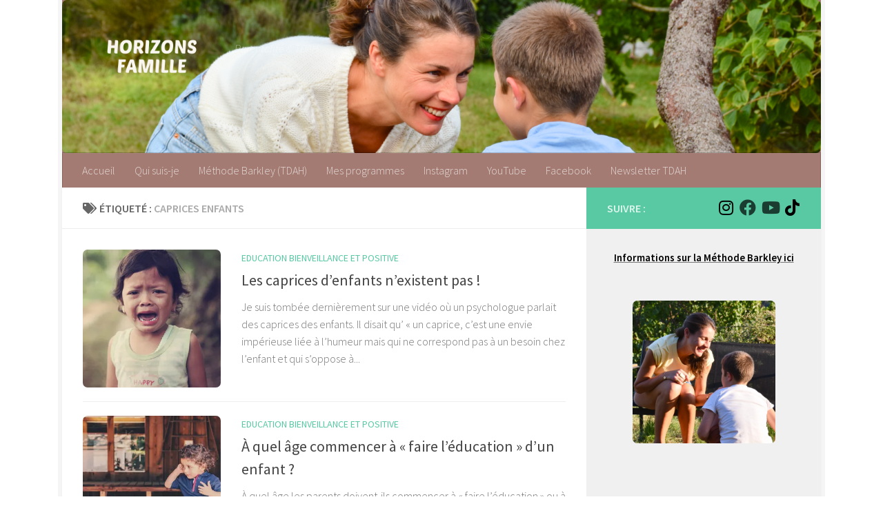

--- FILE ---
content_type: text/html; charset=UTF-8
request_url: http://horizonsfamille.com/tag/caprices-enfants/
body_size: 15746
content:
<!DOCTYPE html>
<html class="no-js" lang="fr-FR">
<head>
  <meta charset="UTF-8">
  <meta name="viewport" content="width=device-width, initial-scale=1.0">
  <link rel="profile" href="https://gmpg.org/xfn/11" />
  <link rel="pingback" href="http://horizonsfamille.com/xmlrpc.php">

  <meta name='robots' content='index, follow, max-image-preview:large, max-snippet:-1, max-video-preview:-1' />
<script>document.documentElement.className = document.documentElement.className.replace("no-js","js");</script>

	<!-- This site is optimized with the Yoast SEO plugin v24.3 - https://yoast.com/wordpress/plugins/seo/ -->
	<title>caprices enfants Archives | Horizons famille</title>
	<link rel="canonical" href="https://horizonsfamille.com/tag/caprices-enfants/" />
	<meta property="og:locale" content="fr_FR" />
	<meta property="og:type" content="article" />
	<meta property="og:title" content="caprices enfants Archives | Horizons famille" />
	<meta property="og:url" content="https://horizonsfamille.com/tag/caprices-enfants/" />
	<meta property="og:site_name" content="Horizons famille" />
	<meta property="og:image" content="https://i0.wp.com/horizonsfamille.com/wp-content/uploads/2025/04/cyrielle-rect-scaled.jpg?fit=2560%2C1708&ssl=1" />
	<meta property="og:image:width" content="2560" />
	<meta property="og:image:height" content="1708" />
	<meta property="og:image:type" content="image/jpeg" />
	<meta name="twitter:card" content="summary_large_image" />
	<meta name="twitter:site" content="@HorizonsFamille" />
	<script type="application/ld+json" class="yoast-schema-graph">{"@context":"https://schema.org","@graph":[{"@type":"CollectionPage","@id":"https://horizonsfamille.com/tag/caprices-enfants/","url":"https://horizonsfamille.com/tag/caprices-enfants/","name":"caprices enfants Archives | Horizons famille","isPartOf":{"@id":"https://horizonsfamille.com/#website"},"primaryImageOfPage":{"@id":"https://horizonsfamille.com/tag/caprices-enfants/#primaryimage"},"image":{"@id":"https://horizonsfamille.com/tag/caprices-enfants/#primaryimage"},"thumbnailUrl":"https://i0.wp.com/horizonsfamille.com/wp-content/uploads/2018/05/arwan-sutanto-542614-unsplash.jpg?fit=3168%2C4752&ssl=1","breadcrumb":{"@id":"https://horizonsfamille.com/tag/caprices-enfants/#breadcrumb"},"inLanguage":"fr-FR"},{"@type":"ImageObject","inLanguage":"fr-FR","@id":"https://horizonsfamille.com/tag/caprices-enfants/#primaryimage","url":"https://i0.wp.com/horizonsfamille.com/wp-content/uploads/2018/05/arwan-sutanto-542614-unsplash.jpg?fit=3168%2C4752&ssl=1","contentUrl":"https://i0.wp.com/horizonsfamille.com/wp-content/uploads/2018/05/arwan-sutanto-542614-unsplash.jpg?fit=3168%2C4752&ssl=1","width":"3168","height":"4752"},{"@type":"BreadcrumbList","@id":"https://horizonsfamille.com/tag/caprices-enfants/#breadcrumb","itemListElement":[{"@type":"ListItem","position":1,"name":"Accueil","item":"https://horizonsfamille.com/"},{"@type":"ListItem","position":2,"name":"caprices enfants"}]},{"@type":"WebSite","@id":"https://horizonsfamille.com/#website","url":"https://horizonsfamille.com/","name":"Horizons famille","description":"Parentalité &amp; TDAH","publisher":{"@id":"https://horizonsfamille.com/#/schema/person/92753ffe718dbaa892889e240c1aa79f"},"potentialAction":[{"@type":"SearchAction","target":{"@type":"EntryPoint","urlTemplate":"https://horizonsfamille.com/?s={search_term_string}"},"query-input":{"@type":"PropertyValueSpecification","valueRequired":true,"valueName":"search_term_string"}}],"inLanguage":"fr-FR"},{"@type":["Person","Organization"],"@id":"https://horizonsfamille.com/#/schema/person/92753ffe718dbaa892889e240c1aa79f","name":"Cyrielle d'Horizons famille","image":{"@type":"ImageObject","inLanguage":"fr-FR","@id":"https://horizonsfamille.com/#/schema/person/image/","url":"https://i0.wp.com/horizonsfamille.com/wp-content/uploads/2025/01/cropped-11.png?fit=500%2C200&ssl=1","contentUrl":"https://i0.wp.com/horizonsfamille.com/wp-content/uploads/2025/01/cropped-11.png?fit=500%2C200&ssl=1","width":500,"height":200,"caption":"Cyrielle d'Horizons famille"},"logo":{"@id":"https://horizonsfamille.com/#/schema/person/image/"},"description":"Je suis Cyrielle Soulbieu, accompagnante parentale. Fondatrice d'Horizons famille depuis 2016, j'accompagne les parents d'enfants neuroatypiques avec TDAH, notamment grâce à la méthode BARKLEY.","sameAs":["https://web.horizonsfamille.com/siteweb","https://www.facebook.com/HorizonsFamille/","https://www.instagram.com/horizonsfamille/","https://www.youtube.com/c/HorizonsFamille"]}]}</script>
	<!-- / Yoast SEO plugin. -->


<link rel='dns-prefetch' href='//stats.wp.com' />
<link rel='dns-prefetch' href='//v0.wordpress.com' />
<link rel='preconnect' href='//i0.wp.com' />
<link rel="alternate" type="application/rss+xml" title="Horizons famille &raquo; Flux" href="https://horizonsfamille.com/feed/" />
<link rel="alternate" type="application/rss+xml" title="Horizons famille &raquo; Flux des commentaires" href="https://horizonsfamille.com/comments/feed/" />
<link id="hu-user-gfont" href="//fonts.googleapis.com/css?family=Source+Sans+Pro:400,300italic,300,400italic,600&subset=latin,latin-ext" rel="stylesheet" type="text/css"><link rel="alternate" type="application/rss+xml" title="Horizons famille &raquo; Flux de l’étiquette caprices enfants" href="https://horizonsfamille.com/tag/caprices-enfants/feed/" />
		<!-- This site uses the Google Analytics by ExactMetrics plugin v8.3.2 - Using Analytics tracking - https://www.exactmetrics.com/ -->
		<!-- Note: ExactMetrics is not currently configured on this site. The site owner needs to authenticate with Google Analytics in the ExactMetrics settings panel. -->
					<!-- No tracking code set -->
				<!-- / Google Analytics by ExactMetrics -->
		<style id='wp-img-auto-sizes-contain-inline-css'>
img:is([sizes=auto i],[sizes^="auto," i]){contain-intrinsic-size:3000px 1500px}
/*# sourceURL=wp-img-auto-sizes-contain-inline-css */
</style>
<style id='wp-emoji-styles-inline-css'>

	img.wp-smiley, img.emoji {
		display: inline !important;
		border: none !important;
		box-shadow: none !important;
		height: 1em !important;
		width: 1em !important;
		margin: 0 0.07em !important;
		vertical-align: -0.1em !important;
		background: none !important;
		padding: 0 !important;
	}
/*# sourceURL=wp-emoji-styles-inline-css */
</style>
<style id='wp-block-library-inline-css'>
:root{--wp-block-synced-color:#7a00df;--wp-block-synced-color--rgb:122,0,223;--wp-bound-block-color:var(--wp-block-synced-color);--wp-editor-canvas-background:#ddd;--wp-admin-theme-color:#007cba;--wp-admin-theme-color--rgb:0,124,186;--wp-admin-theme-color-darker-10:#006ba1;--wp-admin-theme-color-darker-10--rgb:0,107,160.5;--wp-admin-theme-color-darker-20:#005a87;--wp-admin-theme-color-darker-20--rgb:0,90,135;--wp-admin-border-width-focus:2px}@media (min-resolution:192dpi){:root{--wp-admin-border-width-focus:1.5px}}.wp-element-button{cursor:pointer}:root .has-very-light-gray-background-color{background-color:#eee}:root .has-very-dark-gray-background-color{background-color:#313131}:root .has-very-light-gray-color{color:#eee}:root .has-very-dark-gray-color{color:#313131}:root .has-vivid-green-cyan-to-vivid-cyan-blue-gradient-background{background:linear-gradient(135deg,#00d084,#0693e3)}:root .has-purple-crush-gradient-background{background:linear-gradient(135deg,#34e2e4,#4721fb 50%,#ab1dfe)}:root .has-hazy-dawn-gradient-background{background:linear-gradient(135deg,#faaca8,#dad0ec)}:root .has-subdued-olive-gradient-background{background:linear-gradient(135deg,#fafae1,#67a671)}:root .has-atomic-cream-gradient-background{background:linear-gradient(135deg,#fdd79a,#004a59)}:root .has-nightshade-gradient-background{background:linear-gradient(135deg,#330968,#31cdcf)}:root .has-midnight-gradient-background{background:linear-gradient(135deg,#020381,#2874fc)}:root{--wp--preset--font-size--normal:16px;--wp--preset--font-size--huge:42px}.has-regular-font-size{font-size:1em}.has-larger-font-size{font-size:2.625em}.has-normal-font-size{font-size:var(--wp--preset--font-size--normal)}.has-huge-font-size{font-size:var(--wp--preset--font-size--huge)}.has-text-align-center{text-align:center}.has-text-align-left{text-align:left}.has-text-align-right{text-align:right}.has-fit-text{white-space:nowrap!important}#end-resizable-editor-section{display:none}.aligncenter{clear:both}.items-justified-left{justify-content:flex-start}.items-justified-center{justify-content:center}.items-justified-right{justify-content:flex-end}.items-justified-space-between{justify-content:space-between}.screen-reader-text{border:0;clip-path:inset(50%);height:1px;margin:-1px;overflow:hidden;padding:0;position:absolute;width:1px;word-wrap:normal!important}.screen-reader-text:focus{background-color:#ddd;clip-path:none;color:#444;display:block;font-size:1em;height:auto;left:5px;line-height:normal;padding:15px 23px 14px;text-decoration:none;top:5px;width:auto;z-index:100000}html :where(.has-border-color){border-style:solid}html :where([style*=border-top-color]){border-top-style:solid}html :where([style*=border-right-color]){border-right-style:solid}html :where([style*=border-bottom-color]){border-bottom-style:solid}html :where([style*=border-left-color]){border-left-style:solid}html :where([style*=border-width]){border-style:solid}html :where([style*=border-top-width]){border-top-style:solid}html :where([style*=border-right-width]){border-right-style:solid}html :where([style*=border-bottom-width]){border-bottom-style:solid}html :where([style*=border-left-width]){border-left-style:solid}html :where(img[class*=wp-image-]){height:auto;max-width:100%}:where(figure){margin:0 0 1em}html :where(.is-position-sticky){--wp-admin--admin-bar--position-offset:var(--wp-admin--admin-bar--height,0px)}@media screen and (max-width:600px){html :where(.is-position-sticky){--wp-admin--admin-bar--position-offset:0px}}

/*# sourceURL=wp-block-library-inline-css */
</style><style id='wp-block-image-inline-css'>
.wp-block-image>a,.wp-block-image>figure>a{display:inline-block}.wp-block-image img{box-sizing:border-box;height:auto;max-width:100%;vertical-align:bottom}@media not (prefers-reduced-motion){.wp-block-image img.hide{visibility:hidden}.wp-block-image img.show{animation:show-content-image .4s}}.wp-block-image[style*=border-radius] img,.wp-block-image[style*=border-radius]>a{border-radius:inherit}.wp-block-image.has-custom-border img{box-sizing:border-box}.wp-block-image.aligncenter{text-align:center}.wp-block-image.alignfull>a,.wp-block-image.alignwide>a{width:100%}.wp-block-image.alignfull img,.wp-block-image.alignwide img{height:auto;width:100%}.wp-block-image .aligncenter,.wp-block-image .alignleft,.wp-block-image .alignright,.wp-block-image.aligncenter,.wp-block-image.alignleft,.wp-block-image.alignright{display:table}.wp-block-image .aligncenter>figcaption,.wp-block-image .alignleft>figcaption,.wp-block-image .alignright>figcaption,.wp-block-image.aligncenter>figcaption,.wp-block-image.alignleft>figcaption,.wp-block-image.alignright>figcaption{caption-side:bottom;display:table-caption}.wp-block-image .alignleft{float:left;margin:.5em 1em .5em 0}.wp-block-image .alignright{float:right;margin:.5em 0 .5em 1em}.wp-block-image .aligncenter{margin-left:auto;margin-right:auto}.wp-block-image :where(figcaption){margin-bottom:1em;margin-top:.5em}.wp-block-image.is-style-circle-mask img{border-radius:9999px}@supports ((-webkit-mask-image:none) or (mask-image:none)) or (-webkit-mask-image:none){.wp-block-image.is-style-circle-mask img{border-radius:0;-webkit-mask-image:url('data:image/svg+xml;utf8,<svg viewBox="0 0 100 100" xmlns="http://www.w3.org/2000/svg"><circle cx="50" cy="50" r="50"/></svg>');mask-image:url('data:image/svg+xml;utf8,<svg viewBox="0 0 100 100" xmlns="http://www.w3.org/2000/svg"><circle cx="50" cy="50" r="50"/></svg>');mask-mode:alpha;-webkit-mask-position:center;mask-position:center;-webkit-mask-repeat:no-repeat;mask-repeat:no-repeat;-webkit-mask-size:contain;mask-size:contain}}:root :where(.wp-block-image.is-style-rounded img,.wp-block-image .is-style-rounded img){border-radius:9999px}.wp-block-image figure{margin:0}.wp-lightbox-container{display:flex;flex-direction:column;position:relative}.wp-lightbox-container img{cursor:zoom-in}.wp-lightbox-container img:hover+button{opacity:1}.wp-lightbox-container button{align-items:center;backdrop-filter:blur(16px) saturate(180%);background-color:#5a5a5a40;border:none;border-radius:4px;cursor:zoom-in;display:flex;height:20px;justify-content:center;opacity:0;padding:0;position:absolute;right:16px;text-align:center;top:16px;width:20px;z-index:100}@media not (prefers-reduced-motion){.wp-lightbox-container button{transition:opacity .2s ease}}.wp-lightbox-container button:focus-visible{outline:3px auto #5a5a5a40;outline:3px auto -webkit-focus-ring-color;outline-offset:3px}.wp-lightbox-container button:hover{cursor:pointer;opacity:1}.wp-lightbox-container button:focus{opacity:1}.wp-lightbox-container button:focus,.wp-lightbox-container button:hover,.wp-lightbox-container button:not(:hover):not(:active):not(.has-background){background-color:#5a5a5a40;border:none}.wp-lightbox-overlay{box-sizing:border-box;cursor:zoom-out;height:100vh;left:0;overflow:hidden;position:fixed;top:0;visibility:hidden;width:100%;z-index:100000}.wp-lightbox-overlay .close-button{align-items:center;cursor:pointer;display:flex;justify-content:center;min-height:40px;min-width:40px;padding:0;position:absolute;right:calc(env(safe-area-inset-right) + 16px);top:calc(env(safe-area-inset-top) + 16px);z-index:5000000}.wp-lightbox-overlay .close-button:focus,.wp-lightbox-overlay .close-button:hover,.wp-lightbox-overlay .close-button:not(:hover):not(:active):not(.has-background){background:none;border:none}.wp-lightbox-overlay .lightbox-image-container{height:var(--wp--lightbox-container-height);left:50%;overflow:hidden;position:absolute;top:50%;transform:translate(-50%,-50%);transform-origin:top left;width:var(--wp--lightbox-container-width);z-index:9999999999}.wp-lightbox-overlay .wp-block-image{align-items:center;box-sizing:border-box;display:flex;height:100%;justify-content:center;margin:0;position:relative;transform-origin:0 0;width:100%;z-index:3000000}.wp-lightbox-overlay .wp-block-image img{height:var(--wp--lightbox-image-height);min-height:var(--wp--lightbox-image-height);min-width:var(--wp--lightbox-image-width);width:var(--wp--lightbox-image-width)}.wp-lightbox-overlay .wp-block-image figcaption{display:none}.wp-lightbox-overlay button{background:none;border:none}.wp-lightbox-overlay .scrim{background-color:#fff;height:100%;opacity:.9;position:absolute;width:100%;z-index:2000000}.wp-lightbox-overlay.active{visibility:visible}@media not (prefers-reduced-motion){.wp-lightbox-overlay.active{animation:turn-on-visibility .25s both}.wp-lightbox-overlay.active img{animation:turn-on-visibility .35s both}.wp-lightbox-overlay.show-closing-animation:not(.active){animation:turn-off-visibility .35s both}.wp-lightbox-overlay.show-closing-animation:not(.active) img{animation:turn-off-visibility .25s both}.wp-lightbox-overlay.zoom.active{animation:none;opacity:1;visibility:visible}.wp-lightbox-overlay.zoom.active .lightbox-image-container{animation:lightbox-zoom-in .4s}.wp-lightbox-overlay.zoom.active .lightbox-image-container img{animation:none}.wp-lightbox-overlay.zoom.active .scrim{animation:turn-on-visibility .4s forwards}.wp-lightbox-overlay.zoom.show-closing-animation:not(.active){animation:none}.wp-lightbox-overlay.zoom.show-closing-animation:not(.active) .lightbox-image-container{animation:lightbox-zoom-out .4s}.wp-lightbox-overlay.zoom.show-closing-animation:not(.active) .lightbox-image-container img{animation:none}.wp-lightbox-overlay.zoom.show-closing-animation:not(.active) .scrim{animation:turn-off-visibility .4s forwards}}@keyframes show-content-image{0%{visibility:hidden}99%{visibility:hidden}to{visibility:visible}}@keyframes turn-on-visibility{0%{opacity:0}to{opacity:1}}@keyframes turn-off-visibility{0%{opacity:1;visibility:visible}99%{opacity:0;visibility:visible}to{opacity:0;visibility:hidden}}@keyframes lightbox-zoom-in{0%{transform:translate(calc((-100vw + var(--wp--lightbox-scrollbar-width))/2 + var(--wp--lightbox-initial-left-position)),calc(-50vh + var(--wp--lightbox-initial-top-position))) scale(var(--wp--lightbox-scale))}to{transform:translate(-50%,-50%) scale(1)}}@keyframes lightbox-zoom-out{0%{transform:translate(-50%,-50%) scale(1);visibility:visible}99%{visibility:visible}to{transform:translate(calc((-100vw + var(--wp--lightbox-scrollbar-width))/2 + var(--wp--lightbox-initial-left-position)),calc(-50vh + var(--wp--lightbox-initial-top-position))) scale(var(--wp--lightbox-scale));visibility:hidden}}
/*# sourceURL=http://horizonsfamille.com/wp-includes/blocks/image/style.min.css */
</style>
<style id='wp-block-paragraph-inline-css'>
.is-small-text{font-size:.875em}.is-regular-text{font-size:1em}.is-large-text{font-size:2.25em}.is-larger-text{font-size:3em}.has-drop-cap:not(:focus):first-letter{float:left;font-size:8.4em;font-style:normal;font-weight:100;line-height:.68;margin:.05em .1em 0 0;text-transform:uppercase}body.rtl .has-drop-cap:not(:focus):first-letter{float:none;margin-left:.1em}p.has-drop-cap.has-background{overflow:hidden}:root :where(p.has-background){padding:1.25em 2.375em}:where(p.has-text-color:not(.has-link-color)) a{color:inherit}p.has-text-align-left[style*="writing-mode:vertical-lr"],p.has-text-align-right[style*="writing-mode:vertical-rl"]{rotate:180deg}
/*# sourceURL=http://horizonsfamille.com/wp-includes/blocks/paragraph/style.min.css */
</style>
<style id='global-styles-inline-css'>
:root{--wp--preset--aspect-ratio--square: 1;--wp--preset--aspect-ratio--4-3: 4/3;--wp--preset--aspect-ratio--3-4: 3/4;--wp--preset--aspect-ratio--3-2: 3/2;--wp--preset--aspect-ratio--2-3: 2/3;--wp--preset--aspect-ratio--16-9: 16/9;--wp--preset--aspect-ratio--9-16: 9/16;--wp--preset--color--black: #000000;--wp--preset--color--cyan-bluish-gray: #abb8c3;--wp--preset--color--white: #ffffff;--wp--preset--color--pale-pink: #f78da7;--wp--preset--color--vivid-red: #cf2e2e;--wp--preset--color--luminous-vivid-orange: #ff6900;--wp--preset--color--luminous-vivid-amber: #fcb900;--wp--preset--color--light-green-cyan: #7bdcb5;--wp--preset--color--vivid-green-cyan: #00d084;--wp--preset--color--pale-cyan-blue: #8ed1fc;--wp--preset--color--vivid-cyan-blue: #0693e3;--wp--preset--color--vivid-purple: #9b51e0;--wp--preset--gradient--vivid-cyan-blue-to-vivid-purple: linear-gradient(135deg,rgb(6,147,227) 0%,rgb(155,81,224) 100%);--wp--preset--gradient--light-green-cyan-to-vivid-green-cyan: linear-gradient(135deg,rgb(122,220,180) 0%,rgb(0,208,130) 100%);--wp--preset--gradient--luminous-vivid-amber-to-luminous-vivid-orange: linear-gradient(135deg,rgb(252,185,0) 0%,rgb(255,105,0) 100%);--wp--preset--gradient--luminous-vivid-orange-to-vivid-red: linear-gradient(135deg,rgb(255,105,0) 0%,rgb(207,46,46) 100%);--wp--preset--gradient--very-light-gray-to-cyan-bluish-gray: linear-gradient(135deg,rgb(238,238,238) 0%,rgb(169,184,195) 100%);--wp--preset--gradient--cool-to-warm-spectrum: linear-gradient(135deg,rgb(74,234,220) 0%,rgb(151,120,209) 20%,rgb(207,42,186) 40%,rgb(238,44,130) 60%,rgb(251,105,98) 80%,rgb(254,248,76) 100%);--wp--preset--gradient--blush-light-purple: linear-gradient(135deg,rgb(255,206,236) 0%,rgb(152,150,240) 100%);--wp--preset--gradient--blush-bordeaux: linear-gradient(135deg,rgb(254,205,165) 0%,rgb(254,45,45) 50%,rgb(107,0,62) 100%);--wp--preset--gradient--luminous-dusk: linear-gradient(135deg,rgb(255,203,112) 0%,rgb(199,81,192) 50%,rgb(65,88,208) 100%);--wp--preset--gradient--pale-ocean: linear-gradient(135deg,rgb(255,245,203) 0%,rgb(182,227,212) 50%,rgb(51,167,181) 100%);--wp--preset--gradient--electric-grass: linear-gradient(135deg,rgb(202,248,128) 0%,rgb(113,206,126) 100%);--wp--preset--gradient--midnight: linear-gradient(135deg,rgb(2,3,129) 0%,rgb(40,116,252) 100%);--wp--preset--font-size--small: 13px;--wp--preset--font-size--medium: 20px;--wp--preset--font-size--large: 36px;--wp--preset--font-size--x-large: 42px;--wp--preset--spacing--20: 0.44rem;--wp--preset--spacing--30: 0.67rem;--wp--preset--spacing--40: 1rem;--wp--preset--spacing--50: 1.5rem;--wp--preset--spacing--60: 2.25rem;--wp--preset--spacing--70: 3.38rem;--wp--preset--spacing--80: 5.06rem;--wp--preset--shadow--natural: 6px 6px 9px rgba(0, 0, 0, 0.2);--wp--preset--shadow--deep: 12px 12px 50px rgba(0, 0, 0, 0.4);--wp--preset--shadow--sharp: 6px 6px 0px rgba(0, 0, 0, 0.2);--wp--preset--shadow--outlined: 6px 6px 0px -3px rgb(255, 255, 255), 6px 6px rgb(0, 0, 0);--wp--preset--shadow--crisp: 6px 6px 0px rgb(0, 0, 0);}:where(.is-layout-flex){gap: 0.5em;}:where(.is-layout-grid){gap: 0.5em;}body .is-layout-flex{display: flex;}.is-layout-flex{flex-wrap: wrap;align-items: center;}.is-layout-flex > :is(*, div){margin: 0;}body .is-layout-grid{display: grid;}.is-layout-grid > :is(*, div){margin: 0;}:where(.wp-block-columns.is-layout-flex){gap: 2em;}:where(.wp-block-columns.is-layout-grid){gap: 2em;}:where(.wp-block-post-template.is-layout-flex){gap: 1.25em;}:where(.wp-block-post-template.is-layout-grid){gap: 1.25em;}.has-black-color{color: var(--wp--preset--color--black) !important;}.has-cyan-bluish-gray-color{color: var(--wp--preset--color--cyan-bluish-gray) !important;}.has-white-color{color: var(--wp--preset--color--white) !important;}.has-pale-pink-color{color: var(--wp--preset--color--pale-pink) !important;}.has-vivid-red-color{color: var(--wp--preset--color--vivid-red) !important;}.has-luminous-vivid-orange-color{color: var(--wp--preset--color--luminous-vivid-orange) !important;}.has-luminous-vivid-amber-color{color: var(--wp--preset--color--luminous-vivid-amber) !important;}.has-light-green-cyan-color{color: var(--wp--preset--color--light-green-cyan) !important;}.has-vivid-green-cyan-color{color: var(--wp--preset--color--vivid-green-cyan) !important;}.has-pale-cyan-blue-color{color: var(--wp--preset--color--pale-cyan-blue) !important;}.has-vivid-cyan-blue-color{color: var(--wp--preset--color--vivid-cyan-blue) !important;}.has-vivid-purple-color{color: var(--wp--preset--color--vivid-purple) !important;}.has-black-background-color{background-color: var(--wp--preset--color--black) !important;}.has-cyan-bluish-gray-background-color{background-color: var(--wp--preset--color--cyan-bluish-gray) !important;}.has-white-background-color{background-color: var(--wp--preset--color--white) !important;}.has-pale-pink-background-color{background-color: var(--wp--preset--color--pale-pink) !important;}.has-vivid-red-background-color{background-color: var(--wp--preset--color--vivid-red) !important;}.has-luminous-vivid-orange-background-color{background-color: var(--wp--preset--color--luminous-vivid-orange) !important;}.has-luminous-vivid-amber-background-color{background-color: var(--wp--preset--color--luminous-vivid-amber) !important;}.has-light-green-cyan-background-color{background-color: var(--wp--preset--color--light-green-cyan) !important;}.has-vivid-green-cyan-background-color{background-color: var(--wp--preset--color--vivid-green-cyan) !important;}.has-pale-cyan-blue-background-color{background-color: var(--wp--preset--color--pale-cyan-blue) !important;}.has-vivid-cyan-blue-background-color{background-color: var(--wp--preset--color--vivid-cyan-blue) !important;}.has-vivid-purple-background-color{background-color: var(--wp--preset--color--vivid-purple) !important;}.has-black-border-color{border-color: var(--wp--preset--color--black) !important;}.has-cyan-bluish-gray-border-color{border-color: var(--wp--preset--color--cyan-bluish-gray) !important;}.has-white-border-color{border-color: var(--wp--preset--color--white) !important;}.has-pale-pink-border-color{border-color: var(--wp--preset--color--pale-pink) !important;}.has-vivid-red-border-color{border-color: var(--wp--preset--color--vivid-red) !important;}.has-luminous-vivid-orange-border-color{border-color: var(--wp--preset--color--luminous-vivid-orange) !important;}.has-luminous-vivid-amber-border-color{border-color: var(--wp--preset--color--luminous-vivid-amber) !important;}.has-light-green-cyan-border-color{border-color: var(--wp--preset--color--light-green-cyan) !important;}.has-vivid-green-cyan-border-color{border-color: var(--wp--preset--color--vivid-green-cyan) !important;}.has-pale-cyan-blue-border-color{border-color: var(--wp--preset--color--pale-cyan-blue) !important;}.has-vivid-cyan-blue-border-color{border-color: var(--wp--preset--color--vivid-cyan-blue) !important;}.has-vivid-purple-border-color{border-color: var(--wp--preset--color--vivid-purple) !important;}.has-vivid-cyan-blue-to-vivid-purple-gradient-background{background: var(--wp--preset--gradient--vivid-cyan-blue-to-vivid-purple) !important;}.has-light-green-cyan-to-vivid-green-cyan-gradient-background{background: var(--wp--preset--gradient--light-green-cyan-to-vivid-green-cyan) !important;}.has-luminous-vivid-amber-to-luminous-vivid-orange-gradient-background{background: var(--wp--preset--gradient--luminous-vivid-amber-to-luminous-vivid-orange) !important;}.has-luminous-vivid-orange-to-vivid-red-gradient-background{background: var(--wp--preset--gradient--luminous-vivid-orange-to-vivid-red) !important;}.has-very-light-gray-to-cyan-bluish-gray-gradient-background{background: var(--wp--preset--gradient--very-light-gray-to-cyan-bluish-gray) !important;}.has-cool-to-warm-spectrum-gradient-background{background: var(--wp--preset--gradient--cool-to-warm-spectrum) !important;}.has-blush-light-purple-gradient-background{background: var(--wp--preset--gradient--blush-light-purple) !important;}.has-blush-bordeaux-gradient-background{background: var(--wp--preset--gradient--blush-bordeaux) !important;}.has-luminous-dusk-gradient-background{background: var(--wp--preset--gradient--luminous-dusk) !important;}.has-pale-ocean-gradient-background{background: var(--wp--preset--gradient--pale-ocean) !important;}.has-electric-grass-gradient-background{background: var(--wp--preset--gradient--electric-grass) !important;}.has-midnight-gradient-background{background: var(--wp--preset--gradient--midnight) !important;}.has-small-font-size{font-size: var(--wp--preset--font-size--small) !important;}.has-medium-font-size{font-size: var(--wp--preset--font-size--medium) !important;}.has-large-font-size{font-size: var(--wp--preset--font-size--large) !important;}.has-x-large-font-size{font-size: var(--wp--preset--font-size--x-large) !important;}
/*# sourceURL=global-styles-inline-css */
</style>

<style id='classic-theme-styles-inline-css'>
/*! This file is auto-generated */
.wp-block-button__link{color:#fff;background-color:#32373c;border-radius:9999px;box-shadow:none;text-decoration:none;padding:calc(.667em + 2px) calc(1.333em + 2px);font-size:1.125em}.wp-block-file__button{background:#32373c;color:#fff;text-decoration:none}
/*# sourceURL=/wp-includes/css/classic-themes.min.css */
</style>
<link rel='stylesheet' id='contact-form-7-css' href='http://horizonsfamille.com/wp-content/plugins/contact-form-7/includes/css/styles.css?ver=6.0.3' media='all' />
<link rel='stylesheet' id='stcr-style-css' href='http://horizonsfamille.com/wp-content/plugins/subscribe-to-comments-reloaded/includes/css/stcr-style.css?ver=6.9' media='all' />
<link rel='stylesheet' id='hueman-main-style-css' href='http://horizonsfamille.com/wp-content/themes/hueman/assets/front/css/main.min.css?ver=3.7.23' media='all' />
<style id='hueman-main-style-inline-css'>
body { font-family:'Source Sans Pro', Arial, sans-serif;font-size:1.00rem }@media only screen and (min-width: 720px) {
        .nav > li { font-size:1.00rem; }
      }.boxed #wrapper, .container-inner { max-width: 1100px; }@media only screen and (min-width: 720px) {
                .boxed .desktop-sticky {
                  width: 1100px;
                }
              }::selection { background-color: #58c9a3; }
::-moz-selection { background-color: #58c9a3; }a,a>span.hu-external::after,.themeform label .required,#flexslider-featured .flex-direction-nav .flex-next:hover,#flexslider-featured .flex-direction-nav .flex-prev:hover,.post-hover:hover .post-title a,.post-title a:hover,.sidebar.s1 .post-nav li a:hover i,.content .post-nav li a:hover i,.post-related a:hover,.sidebar.s1 .widget_rss ul li a,#footer .widget_rss ul li a,.sidebar.s1 .widget_calendar a,#footer .widget_calendar a,.sidebar.s1 .alx-tab .tab-item-category a,.sidebar.s1 .alx-posts .post-item-category a,.sidebar.s1 .alx-tab li:hover .tab-item-title a,.sidebar.s1 .alx-tab li:hover .tab-item-comment a,.sidebar.s1 .alx-posts li:hover .post-item-title a,#footer .alx-tab .tab-item-category a,#footer .alx-posts .post-item-category a,#footer .alx-tab li:hover .tab-item-title a,#footer .alx-tab li:hover .tab-item-comment a,#footer .alx-posts li:hover .post-item-title a,.comment-tabs li.active a,.comment-awaiting-moderation,.child-menu a:hover,.child-menu .current_page_item > a,.wp-pagenavi a{ color: #58c9a3; }input[type="submit"],.themeform button[type="submit"],.sidebar.s1 .sidebar-top,.sidebar.s1 .sidebar-toggle,#flexslider-featured .flex-control-nav li a.flex-active,.post-tags a:hover,.sidebar.s1 .widget_calendar caption,#footer .widget_calendar caption,.author-bio .bio-avatar:after,.commentlist li.bypostauthor > .comment-body:after,.commentlist li.comment-author-admin > .comment-body:after{ background-color: #58c9a3; }.post-format .format-container { border-color: #58c9a3; }.sidebar.s1 .alx-tabs-nav li.active a,#footer .alx-tabs-nav li.active a,.comment-tabs li.active a,.wp-pagenavi a:hover,.wp-pagenavi a:active,.wp-pagenavi span.current{ border-bottom-color: #58c9a3!important; }.sidebar.s2 .post-nav li a:hover i,
.sidebar.s2 .widget_rss ul li a,
.sidebar.s2 .widget_calendar a,
.sidebar.s2 .alx-tab .tab-item-category a,
.sidebar.s2 .alx-posts .post-item-category a,
.sidebar.s2 .alx-tab li:hover .tab-item-title a,
.sidebar.s2 .alx-tab li:hover .tab-item-comment a,
.sidebar.s2 .alx-posts li:hover .post-item-title a { color: #e2ba7c; }
.sidebar.s2 .sidebar-top,.sidebar.s2 .sidebar-toggle,.post-comments,.jp-play-bar,.jp-volume-bar-value,.sidebar.s2 .widget_calendar caption{ background-color: #e2ba7c; }.sidebar.s2 .alx-tabs-nav li.active a { border-bottom-color: #e2ba7c; }
.post-comments::before { border-right-color: #e2ba7c; }
      .search-expand,
              #nav-topbar.nav-container { background-color: #000000}@media only screen and (min-width: 720px) {
                #nav-topbar .nav ul { background-color: #000000; }
              }.is-scrolled #header .nav-container.desktop-sticky,
              .is-scrolled #header .search-expand { background-color: #000000; background-color: rgba(0,0,0,0.90) }.is-scrolled .topbar-transparent #nav-topbar.desktop-sticky .nav ul { background-color: #000000; background-color: rgba(0,0,0,0.95) }#header { background-color: #a37b73; }
@media only screen and (min-width: 720px) {
  #nav-header .nav ul { background-color: #a37b73; }
}
        #header #nav-mobile { background-color: #33363b; }.is-scrolled #header #nav-mobile { background-color: #33363b; background-color: rgba(51,54,59,0.90) }#nav-header.nav-container, #main-header-search .search-expand { background-color: #a37b73; }
@media only screen and (min-width: 720px) {
  #nav-header .nav ul { background-color: #a37b73; }
}
        #footer-bottom { background-color: #a37b73; }.site-title a img { max-height: 80px; }img { -webkit-border-radius: 7px; border-radius: 7px; }body { background-color: #ffffff; }
/*# sourceURL=hueman-main-style-inline-css */
</style>
<link rel='stylesheet' id='hueman-font-awesome-css' href='http://horizonsfamille.com/wp-content/themes/hueman/assets/front/css/font-awesome.min.css?ver=3.7.23' media='all' />
<script src="http://horizonsfamille.com/wp-includes/js/jquery/jquery.min.js?ver=3.7.1" id="jquery-core-js"></script>
<script src="http://horizonsfamille.com/wp-includes/js/jquery/jquery-migrate.min.js?ver=3.4.1" id="jquery-migrate-js"></script>
<link rel="https://api.w.org/" href="https://horizonsfamille.com/wp-json/" /><link rel="alternate" title="JSON" type="application/json" href="https://horizonsfamille.com/wp-json/wp/v2/tags/59" /><link rel="EditURI" type="application/rsd+xml" title="RSD" href="https://horizonsfamille.com/xmlrpc.php?rsd" />
<meta name="generator" content="WordPress 6.9" />
<!-- HFCM by 99 Robots - Snippet # 1: Google / Youtube PIXEL -->
<!-- Google tag (gtag.js) -->
<script async src="https://www.googletagmanager.com/gtag/js?id=AW-11008955575"></script>
<script>
  window.dataLayer = window.dataLayer || [];
  function gtag(){dataLayer.push(arguments);}
  gtag('js', new Date());

  gtag('config', 'AW-11008955575');
</script>
<!-- /end HFCM by 99 Robots -->
<!-- HFCM by 99 Robots - Snippet # 2: Facebook Pixel -->
<!-- Meta Pixel Code -->
<script>
!function(f,b,e,v,n,t,s)
{if(f.fbq)return;n=f.fbq=function(){n.callMethod?
n.callMethod.apply(n,arguments):n.queue.push(arguments)};
if(!f._fbq)f._fbq=n;n.push=n;n.loaded=!0;n.version='2.0';
n.queue=[];t=b.createElement(e);t.async=!0;
t.src=v;s=b.getElementsByTagName(e)[0];
s.parentNode.insertBefore(t,s)}(window, document,'script',
'https://connect.facebook.net/en_US/fbevents.js');
fbq('init', '272158410679794');
fbq('track', 'PageView');
</script>
<noscript><img height="1" width="1" style="display:none"
src="https://www.facebook.com/tr?id=556170406175649&ev=PageView&noscript=1"
/></noscript>
<!-- End Meta Pixel Code -->
<!-- /end HFCM by 99 Robots -->
<!-- HFCM by 99 Robots - Snippet # 3: TIKTOK Pixel -->
<script>
!function (w, d, t) {
  w.TiktokAnalyticsObject=t;var ttq=w[t]=w[t]||[];ttq.methods=["page","track","identify","instances","debug","on","off","once","ready","alias","group","enableCookie","disableCookie"],ttq.setAndDefer=function(t,e){t[e]=function(){t.push([e].concat(Array.prototype.slice.call(arguments,0)))}};for(var i=0;i<ttq.methods.length;i++)ttq.setAndDefer(ttq,ttq.methods[i]);ttq.instance=function(t){for(var e=ttq._i[t]||[],n=0;n<ttq.methods.length;n++)ttq.setAndDefer(e,ttq.methods[n]);return e},ttq.load=function(e,n){var i="https://analytics.tiktok.com/i18n/pixel/events.js";ttq._i=ttq._i||{},ttq._i[e]=[],ttq._i[e]._u=i,ttq._t=ttq._t||{},ttq._t[e]=+new Date,ttq._o=ttq._o||{},ttq._o[e]=n||{};var o=document.createElement("script");o.type="text/javascript",o.async=!0,o.src=i+"?sdkid="+e+"&lib="+t;var a=document.getElementsByTagName("script")[0];a.parentNode.insertBefore(o,a)};

  ttq.load('CDPOTAJC77UCP35G316G');
  ttq.page();
}(window, document, 'ttq');
</script>
<!-- /end HFCM by 99 Robots -->
	<style>img#wpstats{display:none}</style>
		    <link rel="preload" as="font" type="font/woff2" href="http://horizonsfamille.com/wp-content/themes/hueman/assets/front/webfonts/fa-brands-400.woff2?v=5.15.2" crossorigin="anonymous"/>
    <link rel="preload" as="font" type="font/woff2" href="http://horizonsfamille.com/wp-content/themes/hueman/assets/front/webfonts/fa-regular-400.woff2?v=5.15.2" crossorigin="anonymous"/>
    <link rel="preload" as="font" type="font/woff2" href="http://horizonsfamille.com/wp-content/themes/hueman/assets/front/webfonts/fa-solid-900.woff2?v=5.15.2" crossorigin="anonymous"/>
  <!--[if lt IE 9]>
<script src="http://horizonsfamille.com/wp-content/themes/hueman/assets/front/js/ie/html5shiv-printshiv.min.js"></script>
<script src="http://horizonsfamille.com/wp-content/themes/hueman/assets/front/js/ie/selectivizr.js"></script>
<![endif]-->
<meta name="twitter:widgets:link-color" content="#000000"><meta name="twitter:widgets:border-color" content="#000000"><meta name="twitter:partner" content="tfwp"><link rel="icon" href="https://i0.wp.com/horizonsfamille.com/wp-content/uploads/2025/04/cropped-12.png?fit=32%2C32&#038;ssl=1" sizes="32x32" />
<link rel="icon" href="https://i0.wp.com/horizonsfamille.com/wp-content/uploads/2025/04/cropped-12.png?fit=192%2C192&#038;ssl=1" sizes="192x192" />
<link rel="apple-touch-icon" href="https://i0.wp.com/horizonsfamille.com/wp-content/uploads/2025/04/cropped-12.png?fit=180%2C180&#038;ssl=1" />
<meta name="msapplication-TileImage" content="https://i0.wp.com/horizonsfamille.com/wp-content/uploads/2025/04/cropped-12.png?fit=270%2C270&#038;ssl=1" />

<meta name="twitter:card" content="summary"><meta name="twitter:title" content="Étiquette : caprices enfants">
</head>

<body class="archive tag tag-caprices-enfants tag-59 wp-custom-logo wp-embed-responsive wp-theme-hueman col-2cl boxed header-desktop-sticky header-mobile-sticky hueman-3-7-23 chrome">
<div id="wrapper">
  <a class="screen-reader-text skip-link" href="#content">Skip to content</a>
  
  <header id="header" class="main-menu-mobile-on one-mobile-menu main_menu header-ads-desktop  topbar-transparent has-header-img">
        <nav class="nav-container group mobile-menu mobile-sticky " id="nav-mobile" data-menu-id="header-1">
  <div class="mobile-title-logo-in-header"><p class="site-title">                  <a class="custom-logo-link" href="https://horizonsfamille.com/" rel="home" title="Horizons famille | Page d'accueil"><img src="https://i0.wp.com/horizonsfamille.com/wp-content/uploads/2025/01/cropped-11.png?fit=500%2C200&#038;ssl=1" alt="Horizons famille" width="500" height="200"/></a>                </p></div>
        
                    <!-- <div class="ham__navbar-toggler collapsed" aria-expanded="false">
          <div class="ham__navbar-span-wrapper">
            <span class="ham-toggler-menu__span"></span>
          </div>
        </div> -->
        <button class="ham__navbar-toggler-two collapsed" title="Menu" aria-expanded="false">
          <span class="ham__navbar-span-wrapper">
            <span class="line line-1"></span>
            <span class="line line-2"></span>
            <span class="line line-3"></span>
          </span>
        </button>
            
      <div class="nav-text"></div>
      <div class="nav-wrap container">
                  <ul class="nav container-inner group mobile-search">
                            <li>
                  <form role="search" method="get" class="search-form" action="https://horizonsfamille.com/">
				<label>
					<span class="screen-reader-text">Rechercher :</span>
					<input type="search" class="search-field" placeholder="Rechercher…" value="" name="s" />
				</label>
				<input type="submit" class="search-submit" value="Rechercher" />
			</form>                </li>
                      </ul>
                <ul id="menu-menu-1" class="nav container-inner group"><li id="menu-item-149" class="menu-item menu-item-type-custom menu-item-object-custom menu-item-149"><a href="https://horizonsfamille.com/">Accueil</a></li>
<li id="menu-item-2707" class="menu-item menu-item-type-custom menu-item-object-custom menu-item-2707"><a href="https://web.horizonsfamille.com/a-propos">Qui suis-je</a></li>
<li id="menu-item-2705" class="menu-item menu-item-type-custom menu-item-object-custom menu-item-2705"><a href="https://web.horizonsfamille.com/methode-barkley-guidance-parentale">Méthode Barkley (TDAH)</a></li>
<li id="menu-item-2709" class="menu-item menu-item-type-custom menu-item-object-custom menu-item-2709"><a href="https://web.horizonsfamille.com/programmes">Mes programmes</a></li>
<li id="menu-item-2438" class="menu-item menu-item-type-custom menu-item-object-custom menu-item-2438"><a href="https://www.instagram.com/horizonsfamille/">Instagram</a></li>
<li id="menu-item-208" class="menu-item menu-item-type-custom menu-item-object-custom menu-item-208"><a href="https://www.youtube.com/c/HorizonsFamille">YouTube</a></li>
<li id="menu-item-207" class="menu-item menu-item-type-custom menu-item-object-custom menu-item-207"><a href="https://www.facebook.com/HorizonsFamille/">Facebook</a></li>
<li id="menu-item-728" class="menu-item menu-item-type-custom menu-item-object-custom menu-item-728"><a href="https://web.horizonsfamille.com/lmbk-optorg-int">Newsletter TDAH</a></li>
</ul>      </div>
</nav><!--/#nav-topbar-->  
  
  <div class="container group">
        <div class="container-inner">

                <div id="header-image-wrap">
              <div class="group hu-pad central-header-zone">
                                        <div class="logo-tagline-group">
                          <p class="site-title">                  <a class="custom-logo-link" href="https://horizonsfamille.com/" rel="home" title="Horizons famille | Page d'accueil"><img src="https://i0.wp.com/horizonsfamille.com/wp-content/uploads/2025/01/cropped-11.png?fit=500%2C200&#038;ssl=1" alt="Horizons famille" width="500" height="200"/></a>                </p>                                                        <p class="site-description">Parentalité &amp; TDAH</p>
                                                </div>
                                                          <div id="header-widgets">
                                                </div><!--/#header-ads-->
                                </div>

              <a href="https://horizonsfamille.com/" rel="home"><img src="http://horizonsfamille.com/wp-content/uploads/2025/01/cropped-63-BD.png" width="1500" height="303" alt="" class="new-site-image" srcset="https://i0.wp.com/horizonsfamille.com/wp-content/uploads/2025/01/cropped-63-BD.png?w=1500&amp;ssl=1 1500w, https://i0.wp.com/horizonsfamille.com/wp-content/uploads/2025/01/cropped-63-BD.png?resize=300%2C61&amp;ssl=1 300w, https://i0.wp.com/horizonsfamille.com/wp-content/uploads/2025/01/cropped-63-BD.png?resize=1024%2C207&amp;ssl=1 1024w, https://i0.wp.com/horizonsfamille.com/wp-content/uploads/2025/01/cropped-63-BD.png?resize=768%2C155&amp;ssl=1 768w" sizes="(max-width: 1500px) 100vw, 1500px" decoding="async" fetchpriority="high" /></a>          </div>
      
                <nav class="nav-container group desktop-menu " id="nav-header" data-menu-id="header-2">
    <div class="nav-text"><!-- put your mobile menu text here --></div>

  <div class="nav-wrap container">
        <ul id="menu-menu-2" class="nav container-inner group"><li class="menu-item menu-item-type-custom menu-item-object-custom menu-item-149"><a href="https://horizonsfamille.com/">Accueil</a></li>
<li class="menu-item menu-item-type-custom menu-item-object-custom menu-item-2707"><a href="https://web.horizonsfamille.com/a-propos">Qui suis-je</a></li>
<li class="menu-item menu-item-type-custom menu-item-object-custom menu-item-2705"><a href="https://web.horizonsfamille.com/methode-barkley-guidance-parentale">Méthode Barkley (TDAH)</a></li>
<li class="menu-item menu-item-type-custom menu-item-object-custom menu-item-2709"><a href="https://web.horizonsfamille.com/programmes">Mes programmes</a></li>
<li class="menu-item menu-item-type-custom menu-item-object-custom menu-item-2438"><a href="https://www.instagram.com/horizonsfamille/">Instagram</a></li>
<li class="menu-item menu-item-type-custom menu-item-object-custom menu-item-208"><a href="https://www.youtube.com/c/HorizonsFamille">YouTube</a></li>
<li class="menu-item menu-item-type-custom menu-item-object-custom menu-item-207"><a href="https://www.facebook.com/HorizonsFamille/">Facebook</a></li>
<li class="menu-item menu-item-type-custom menu-item-object-custom menu-item-728"><a href="https://web.horizonsfamille.com/lmbk-optorg-int">Newsletter TDAH</a></li>
</ul>  </div>
</nav><!--/#nav-header-->      
    </div><!--/.container-inner-->
      </div><!--/.container-->

</header><!--/#header-->
  
  <div class="container" id="page">
    <div class="container-inner">
            <div class="main">
        <div class="main-inner group">
          
              <main class="content" id="content">
              <div class="page-title hu-pad group">
          	    		<h1><i class="fas fa-tags"></i>Étiqueté : <span>caprices enfants </span></h1>
    	
    </div><!--/.page-title-->
          <div class="hu-pad group">
            
  <div id="grid-wrapper" class="post-list-standard">
          <article id="post-717" class="group post-standard grid-item excerpt post-717 post type-post status-publish format-standard has-post-thumbnail hentry category-education-bienveillante-positive tag-caprices tag-caprices-enfants tag-coleres-enfants tag-comment-se-faire-obeir tag-crises-enfant tag-gerer-emotions-enfants tag-se-faire-obeir">
	<div class="post-inner post-hover">
      		<div class="post-thumbnail">
  			<a href="https://horizonsfamille.com/les-caprices-denfants-nexistent-pas/">
            				<img  width="320" height="320"  src="[data-uri]" data-src="https://i0.wp.com/horizonsfamille.com/wp-content/uploads/2018/05/arwan-sutanto-542614-unsplash.jpg?resize=320%2C320&amp;ssl=1"  class="attachment-thumb-standard size-thumb-standard wp-post-image" alt="" decoding="async" data-srcset="https://i0.wp.com/horizonsfamille.com/wp-content/uploads/2018/05/arwan-sutanto-542614-unsplash.jpg?resize=150%2C150&amp;ssl=1 150w, https://i0.wp.com/horizonsfamille.com/wp-content/uploads/2018/05/arwan-sutanto-542614-unsplash.jpg?resize=160%2C160&amp;ssl=1 160w, https://i0.wp.com/horizonsfamille.com/wp-content/uploads/2018/05/arwan-sutanto-542614-unsplash.jpg?resize=320%2C320&amp;ssl=1 320w, https://i0.wp.com/horizonsfamille.com/wp-content/uploads/2018/05/arwan-sutanto-542614-unsplash.jpg?zoom=2&amp;resize=320%2C320&amp;ssl=1 640w, https://i0.wp.com/horizonsfamille.com/wp-content/uploads/2018/05/arwan-sutanto-542614-unsplash.jpg?zoom=3&amp;resize=320%2C320&amp;ssl=1 960w" data-sizes="(max-width: 320px) 100vw, 320px" />  				  				  				  			</a>
  			  		</div><!--/.post-thumbnail-->
    		<div class="post-content">
        			<div class="post-meta group">
                      <p class="post-category"><a href="https://horizonsfamille.com/category/education-bienveillante-positive/" rel="category tag">Education bienveillance et positive</a></p>
                      			</div><!--/.post-meta-->
      			<h2 class="post-title entry-title">
				<a href="https://horizonsfamille.com/les-caprices-denfants-nexistent-pas/" rel="bookmark">Les caprices d&rsquo;enfants n&rsquo;existent pas !</a>
			</h2><!--/.post-title-->
      			<div class="entry excerpt entry-summary">
				<p>Je suis tombée dernièrement sur une vidéo où un psychologue parlait des caprices des enfants. Il disait qu’ « un caprice, c&rsquo;est une envie impérieuse liée à l&rsquo;humeur mais qui ne correspond pas à un besoin chez l&rsquo;enfant et qui s&rsquo;oppose à&#46;&#46;&#46;</p>
			</div><!--/.entry-->
			
		</div><!--/.post-content-->

	</div><!--/.post-inner-->
</article><!--/.post-->
          <article id="post-609" class="group post-standard grid-item excerpt post-609 post type-post status-publish format-standard has-post-thumbnail hentry category-education-bienveillante-positive tag-autorite-parents-enfants tag-betises-enfants tag-caprices-enfants tag-coleres-des-enfants tag-crises-des-enfants tag-education-bebe tag-education-enfant tag-eduquer-bebe tag-enfant-frustre tag-enfant-necoute-rien tag-frustration-enfants tag-poser-des-limites-enfants tag-regles-enfants">
	<div class="post-inner post-hover">
      		<div class="post-thumbnail">
  			<a href="https://horizonsfamille.com/a-quel-age-commencer-a-faire-leducation-dun-enfant/">
            				<img  width="320" height="320"  src="[data-uri]" data-src="https://i0.wp.com/horizonsfamille.com/wp-content/uploads/2018/05/kid-1365105_1920.jpg?resize=320%2C320&amp;ssl=1"  class="attachment-thumb-standard size-thumb-standard wp-post-image" alt="" decoding="async" data-srcset="https://i0.wp.com/horizonsfamille.com/wp-content/uploads/2018/05/kid-1365105_1920.jpg?resize=150%2C150&amp;ssl=1 150w, https://i0.wp.com/horizonsfamille.com/wp-content/uploads/2018/05/kid-1365105_1920.jpg?resize=160%2C160&amp;ssl=1 160w, https://i0.wp.com/horizonsfamille.com/wp-content/uploads/2018/05/kid-1365105_1920.jpg?resize=320%2C320&amp;ssl=1 320w, https://i0.wp.com/horizonsfamille.com/wp-content/uploads/2018/05/kid-1365105_1920.jpg?zoom=2&amp;resize=320%2C320&amp;ssl=1 640w, https://i0.wp.com/horizonsfamille.com/wp-content/uploads/2018/05/kid-1365105_1920.jpg?zoom=3&amp;resize=320%2C320&amp;ssl=1 960w" data-sizes="(max-width: 320px) 100vw, 320px" />  				  				  				  			</a>
  			  		</div><!--/.post-thumbnail-->
    		<div class="post-content">
        			<div class="post-meta group">
                      <p class="post-category"><a href="https://horizonsfamille.com/category/education-bienveillante-positive/" rel="category tag">Education bienveillance et positive</a></p>
                      			</div><!--/.post-meta-->
      			<h2 class="post-title entry-title">
				<a href="https://horizonsfamille.com/a-quel-age-commencer-a-faire-leducation-dun-enfant/" rel="bookmark">À quel âge commencer à « faire l&rsquo;éducation » d&rsquo;un enfant ?</a>
			</h2><!--/.post-title-->
      			<div class="entry excerpt entry-summary">
				<p>À quel âge les parents doivent-ils commencer à « faire l&rsquo;éducation » ou à « éduquer » leur enfant ? À partir de quel âge doit-on poser des règles et un cadre défini pour ne pas tomber dans le laxisme ? &nbsp; Faire à tout&#46;&#46;&#46;</p>
			</div><!--/.entry-->
			
		</div><!--/.post-content-->

	</div><!--/.post-inner-->
</article><!--/.post-->
      </div>

<nav class="pagination group">
			<ul class="group">
			<li class="prev left"></li>
			<li class="next right"></li>
		</ul>
	</nav><!--/.pagination-->
          </div><!--/.hu-pad-->
            </main><!--/.content-->
          

	<div class="sidebar s1 collapsed" data-position="right" data-layout="col-2cl" data-sb-id="s1">

		<button class="sidebar-toggle" title="Étendre la colonne latérale"><i class="fas sidebar-toggle-arrows"></i></button>

		<div class="sidebar-content">

			           			<div class="sidebar-top group">
                        <p>Suivre :</p>                    <ul class="social-links"><li><a rel="nofollow noopener noreferrer" class="social-tooltip"  title="Instagram" aria-label="Instagram" href="https://www.instagram.com/horizonsfamille/" target="_blank"  style="color:#000000"><i class="fab fa-instagram"></i></a></li><li><a rel="nofollow noopener noreferrer" class="social-tooltip"  title="Facebook" aria-label="Facebook" href="https://www.facebook.com/HorizonsFamille/" target="_blank"  style="color:rgba(0,0,0,0.7)"><i class="fab fa-facebook"></i></a></li><li><a rel="nofollow noopener noreferrer" class="social-tooltip"  title="Youtube" aria-label="Youtube" href="https://www.youtube.com/c/HorizonsFamille" target="_blank"  style="color:rgba(0,0,0,0.7)"><i class="fab fa-youtube"></i></a></li><li><a rel="nofollow noopener noreferrer" class="social-tooltip"  title="Suivez-nous sur Tiktok" aria-label="Suivez-nous sur Tiktok" href="https://www.tiktok.com/@horizonsfamille" target="_blank"  style="color:#000000"><i class="fab fa-tiktok"></i></a></li></ul>  			</div>
			
			
			
			<div id="block-4" class="widget widget_block widget_text">
<p class="has-text-align-center"><a href="https://web.horizonsfamille.com/methode-barkley-guidance-parentale"><strong><mark style="background-color:rgba(0, 0, 0, 0)" class="has-inline-color has-black-color">Informations sur la Méthode Barkley ici</mark></strong></a></p>
</div><div id="block-3" class="widget widget_block widget_media_image"><div class="wp-block-image">
<figure class="aligncenter size-large is-resized"><a href="https://web.horizonsfamille.com/methode-barkley-guidance-parentale"><img loading="lazy" decoding="async" width="1024" height="1024" src="https://horizonsfamille.com/wp-content/uploads/2025/09/CL_c_03-carre-1024x1024.jpg" alt="" class="wp-image-2734" style="width:207px;height:auto" srcset="https://i0.wp.com/horizonsfamille.com/wp-content/uploads/2025/09/CL_c_03-carre.jpg?resize=1024%2C1024&amp;ssl=1 1024w, https://i0.wp.com/horizonsfamille.com/wp-content/uploads/2025/09/CL_c_03-carre.jpg?resize=300%2C300&amp;ssl=1 300w, https://i0.wp.com/horizonsfamille.com/wp-content/uploads/2025/09/CL_c_03-carre.jpg?resize=150%2C150&amp;ssl=1 150w, https://i0.wp.com/horizonsfamille.com/wp-content/uploads/2025/09/CL_c_03-carre.jpg?resize=768%2C768&amp;ssl=1 768w, https://i0.wp.com/horizonsfamille.com/wp-content/uploads/2025/09/CL_c_03-carre.jpg?resize=1536%2C1536&amp;ssl=1 1536w, https://i0.wp.com/horizonsfamille.com/wp-content/uploads/2025/09/CL_c_03-carre.jpg?resize=2048%2C2048&amp;ssl=1 2048w, https://i0.wp.com/horizonsfamille.com/wp-content/uploads/2025/09/CL_c_03-carre.jpg?resize=80%2C80&amp;ssl=1 80w, https://i0.wp.com/horizonsfamille.com/wp-content/uploads/2025/09/CL_c_03-carre.jpg?resize=320%2C320&amp;ssl=1 320w" sizes="auto, (max-width: 1024px) 100vw, 1024px" /></a></figure>
</div></div>
		</div><!--/.sidebar-content-->

	</div><!--/.sidebar-->

	

        </div><!--/.main-inner-->
      </div><!--/.main-->
    </div><!--/.container-inner-->
  </div><!--/.container-->
    <footer id="footer">

                    
    
          <nav class="nav-container group" id="nav-footer" data-menu-id="footer-3" data-menu-scrollable="false">
                      <!-- <div class="ham__navbar-toggler collapsed" aria-expanded="false">
          <div class="ham__navbar-span-wrapper">
            <span class="ham-toggler-menu__span"></span>
          </div>
        </div> -->
        <button class="ham__navbar-toggler-two collapsed" title="Menu" aria-expanded="false">
          <span class="ham__navbar-span-wrapper">
            <span class="line line-1"></span>
            <span class="line line-2"></span>
            <span class="line line-3"></span>
          </span>
        </button>
                    <div class="nav-text"></div>
        <div class="nav-wrap">
          <ul id="menu-menu-3" class="nav container group"><li class="menu-item menu-item-type-custom menu-item-object-custom menu-item-149"><a href="https://horizonsfamille.com/">Accueil</a></li>
<li class="menu-item menu-item-type-custom menu-item-object-custom menu-item-2707"><a href="https://web.horizonsfamille.com/a-propos">Qui suis-je</a></li>
<li class="menu-item menu-item-type-custom menu-item-object-custom menu-item-2705"><a href="https://web.horizonsfamille.com/methode-barkley-guidance-parentale">Méthode Barkley (TDAH)</a></li>
<li class="menu-item menu-item-type-custom menu-item-object-custom menu-item-2709"><a href="https://web.horizonsfamille.com/programmes">Mes programmes</a></li>
<li class="menu-item menu-item-type-custom menu-item-object-custom menu-item-2438"><a href="https://www.instagram.com/horizonsfamille/">Instagram</a></li>
<li class="menu-item menu-item-type-custom menu-item-object-custom menu-item-208"><a href="https://www.youtube.com/c/HorizonsFamille">YouTube</a></li>
<li class="menu-item menu-item-type-custom menu-item-object-custom menu-item-207"><a href="https://www.facebook.com/HorizonsFamille/">Facebook</a></li>
<li class="menu-item menu-item-type-custom menu-item-object-custom menu-item-728"><a href="https://web.horizonsfamille.com/lmbk-optorg-int">Newsletter TDAH</a></li>
</ul>        </div>
      </nav><!--/#nav-footer-->
    
    <section class="container" id="footer-bottom">
      <div class="container-inner">

        <a id="back-to-top" href="#"><i class="fas fa-angle-up"></i></a>

        <div class="hu-pad group">

          <div class="grid one-half">
                        
            <div id="copyright">
                <p>Horizons famille | Un quotidien serein avec votre enfant TDAH</p>
            </div><!--/#copyright-->

                                                          <div id="credit" style="">
                    <p>Fièrement propulsé par&nbsp;<a class="fab fa-wordpress" title="Propulsé par WordPress " href="https://wordpress.org/" target="_blank" rel="noopener noreferrer"></a> - Conçu par&nbsp;<a href="https://presscustomizr.com/hueman/" title="Thème Hueman">Thème Hueman</a></p>
                  </div><!--/#credit-->
                          
          </div>

          <div class="grid one-half last">
                                          <ul class="social-links"><li><a rel="nofollow noopener noreferrer" class="social-tooltip"  title="Instagram" aria-label="Instagram" href="https://www.instagram.com/horizonsfamille/" target="_blank"  style="color:#000000"><i class="fab fa-instagram"></i></a></li><li><a rel="nofollow noopener noreferrer" class="social-tooltip"  title="Facebook" aria-label="Facebook" href="https://www.facebook.com/HorizonsFamille/" target="_blank"  style="color:rgba(0,0,0,0.7)"><i class="fab fa-facebook"></i></a></li><li><a rel="nofollow noopener noreferrer" class="social-tooltip"  title="Youtube" aria-label="Youtube" href="https://www.youtube.com/c/HorizonsFamille" target="_blank"  style="color:rgba(0,0,0,0.7)"><i class="fab fa-youtube"></i></a></li><li><a rel="nofollow noopener noreferrer" class="social-tooltip"  title="Suivez-nous sur Tiktok" aria-label="Suivez-nous sur Tiktok" href="https://www.tiktok.com/@horizonsfamille" target="_blank"  style="color:#000000"><i class="fab fa-tiktok"></i></a></li></ul>                                    </div>

        </div><!--/.hu-pad-->

      </div><!--/.container-inner-->
    </section><!--/.container-->

  </footer><!--/#footer-->

</div><!--/#wrapper-->

<script type="speculationrules">
{"prefetch":[{"source":"document","where":{"and":[{"href_matches":"/*"},{"not":{"href_matches":["/wp-*.php","/wp-admin/*","/wp-content/uploads/*","/wp-content/*","/wp-content/plugins/*","/wp-content/themes/hueman/*","/*\\?(.+)"]}},{"not":{"selector_matches":"a[rel~=\"nofollow\"]"}},{"not":{"selector_matches":".no-prefetch, .no-prefetch a"}}]},"eagerness":"conservative"}]}
</script>
<script id="site_tracking-js-extra">
var php_data = {"ac_settings":{"tracking_actid":1001073268,"site_tracking_default":1,"site_tracking":1},"user_email":""};
//# sourceURL=site_tracking-js-extra
</script>
<script src="http://horizonsfamille.com/wp-content/plugins/activecampaign-subscription-forms/site_tracking.js?ver=6.9" id="site_tracking-js"></script>
<script src="http://horizonsfamille.com/wp-includes/js/dist/hooks.min.js?ver=dd5603f07f9220ed27f1" id="wp-hooks-js"></script>
<script src="http://horizonsfamille.com/wp-includes/js/dist/i18n.min.js?ver=c26c3dc7bed366793375" id="wp-i18n-js"></script>
<script id="wp-i18n-js-after">
wp.i18n.setLocaleData( { 'text direction\u0004ltr': [ 'ltr' ] } );
//# sourceURL=wp-i18n-js-after
</script>
<script src="http://horizonsfamille.com/wp-content/plugins/contact-form-7/includes/swv/js/index.js?ver=6.0.3" id="swv-js"></script>
<script id="contact-form-7-js-translations">
( function( domain, translations ) {
	var localeData = translations.locale_data[ domain ] || translations.locale_data.messages;
	localeData[""].domain = domain;
	wp.i18n.setLocaleData( localeData, domain );
} )( "contact-form-7", {"translation-revision-date":"2025-02-06 12:02:14+0000","generator":"GlotPress\/4.0.1","domain":"messages","locale_data":{"messages":{"":{"domain":"messages","plural-forms":"nplurals=2; plural=n > 1;","lang":"fr"},"This contact form is placed in the wrong place.":["Ce formulaire de contact est plac\u00e9 dans un mauvais endroit."],"Error:":["Erreur\u00a0:"]}},"comment":{"reference":"includes\/js\/index.js"}} );
//# sourceURL=contact-form-7-js-translations
</script>
<script id="contact-form-7-js-before">
var wpcf7 = {
    "api": {
        "root": "https:\/\/horizonsfamille.com\/wp-json\/",
        "namespace": "contact-form-7\/v1"
    }
};
//# sourceURL=contact-form-7-js-before
</script>
<script src="http://horizonsfamille.com/wp-content/plugins/contact-form-7/includes/js/index.js?ver=6.0.3" id="contact-form-7-js"></script>
<script src="http://horizonsfamille.com/wp-includes/js/underscore.min.js?ver=1.13.7" id="underscore-js"></script>
<script id="hu-front-scripts-js-extra">
var HUParams = {"_disabled":[],"SmoothScroll":{"Enabled":false,"Options":{"touchpadSupport":false}},"centerAllImg":"1","timerOnScrollAllBrowsers":"1","extLinksStyle":"","extLinksTargetExt":"1","extLinksSkipSelectors":{"classes":["btn","button"],"ids":[]},"imgSmartLoadEnabled":"1","imgSmartLoadOpts":{"parentSelectors":[".container .content",".post-row",".container .sidebar","#footer","#header-widgets"],"opts":{"excludeImg":[".tc-holder-img"],"fadeIn_options":100,"threshold":0}},"goldenRatio":"1.618","gridGoldenRatioLimit":"350","sbStickyUserSettings":{"desktop":true,"mobile":true},"sidebarOneWidth":"340","sidebarTwoWidth":"260","isWPMobile":"","menuStickyUserSettings":{"desktop":"stick_up","mobile":"stick_up"},"mobileSubmenuExpandOnClick":"1","submenuTogglerIcon":"\u003Ci class=\"fas fa-angle-down\"\u003E\u003C/i\u003E","isDevMode":"","ajaxUrl":"http://horizonsfamille.com/?huajax=1","frontNonce":{"id":"HuFrontNonce","handle":"79229463d7"},"isWelcomeNoteOn":"","welcomeContent":"","i18n":{"collapsibleExpand":"Expand","collapsibleCollapse":"Collapse"},"deferFontAwesome":"","fontAwesomeUrl":"http://horizonsfamille.com/wp-content/themes/hueman/assets/front/css/font-awesome.min.css?3.7.23","mainScriptUrl":"http://horizonsfamille.com/wp-content/themes/hueman/assets/front/js/scripts.min.js?3.7.23","flexSliderNeeded":"","flexSliderOptions":{"is_rtl":false,"has_touch_support":true,"is_slideshow":false,"slideshow_speed":5000}};
//# sourceURL=hu-front-scripts-js-extra
</script>
<script src="http://horizonsfamille.com/wp-content/themes/hueman/assets/front/js/scripts.min.js?ver=3.7.23" id="hu-front-scripts-js" defer></script>
<script src="https://stats.wp.com/e-202603.js" id="jetpack-stats-js" data-wp-strategy="defer"></script>
<script id="jetpack-stats-js-after">
_stq = window._stq || [];
_stq.push([ "view", JSON.parse("{\"v\":\"ext\",\"blog\":\"113404618\",\"post\":\"0\",\"tz\":\"1\",\"srv\":\"horizonsfamille.com\",\"j\":\"1:14.2.1\"}") ]);
_stq.push([ "clickTrackerInit", "113404618", "0" ]);
//# sourceURL=jetpack-stats-js-after
</script>
<script id="wp-emoji-settings" type="application/json">
{"baseUrl":"https://s.w.org/images/core/emoji/17.0.2/72x72/","ext":".png","svgUrl":"https://s.w.org/images/core/emoji/17.0.2/svg/","svgExt":".svg","source":{"concatemoji":"http://horizonsfamille.com/wp-includes/js/wp-emoji-release.min.js?ver=6.9"}}
</script>
<script type="module">
/*! This file is auto-generated */
const a=JSON.parse(document.getElementById("wp-emoji-settings").textContent),o=(window._wpemojiSettings=a,"wpEmojiSettingsSupports"),s=["flag","emoji"];function i(e){try{var t={supportTests:e,timestamp:(new Date).valueOf()};sessionStorage.setItem(o,JSON.stringify(t))}catch(e){}}function c(e,t,n){e.clearRect(0,0,e.canvas.width,e.canvas.height),e.fillText(t,0,0);t=new Uint32Array(e.getImageData(0,0,e.canvas.width,e.canvas.height).data);e.clearRect(0,0,e.canvas.width,e.canvas.height),e.fillText(n,0,0);const a=new Uint32Array(e.getImageData(0,0,e.canvas.width,e.canvas.height).data);return t.every((e,t)=>e===a[t])}function p(e,t){e.clearRect(0,0,e.canvas.width,e.canvas.height),e.fillText(t,0,0);var n=e.getImageData(16,16,1,1);for(let e=0;e<n.data.length;e++)if(0!==n.data[e])return!1;return!0}function u(e,t,n,a){switch(t){case"flag":return n(e,"\ud83c\udff3\ufe0f\u200d\u26a7\ufe0f","\ud83c\udff3\ufe0f\u200b\u26a7\ufe0f")?!1:!n(e,"\ud83c\udde8\ud83c\uddf6","\ud83c\udde8\u200b\ud83c\uddf6")&&!n(e,"\ud83c\udff4\udb40\udc67\udb40\udc62\udb40\udc65\udb40\udc6e\udb40\udc67\udb40\udc7f","\ud83c\udff4\u200b\udb40\udc67\u200b\udb40\udc62\u200b\udb40\udc65\u200b\udb40\udc6e\u200b\udb40\udc67\u200b\udb40\udc7f");case"emoji":return!a(e,"\ud83e\u1fac8")}return!1}function f(e,t,n,a){let r;const o=(r="undefined"!=typeof WorkerGlobalScope&&self instanceof WorkerGlobalScope?new OffscreenCanvas(300,150):document.createElement("canvas")).getContext("2d",{willReadFrequently:!0}),s=(o.textBaseline="top",o.font="600 32px Arial",{});return e.forEach(e=>{s[e]=t(o,e,n,a)}),s}function r(e){var t=document.createElement("script");t.src=e,t.defer=!0,document.head.appendChild(t)}a.supports={everything:!0,everythingExceptFlag:!0},new Promise(t=>{let n=function(){try{var e=JSON.parse(sessionStorage.getItem(o));if("object"==typeof e&&"number"==typeof e.timestamp&&(new Date).valueOf()<e.timestamp+604800&&"object"==typeof e.supportTests)return e.supportTests}catch(e){}return null}();if(!n){if("undefined"!=typeof Worker&&"undefined"!=typeof OffscreenCanvas&&"undefined"!=typeof URL&&URL.createObjectURL&&"undefined"!=typeof Blob)try{var e="postMessage("+f.toString()+"("+[JSON.stringify(s),u.toString(),c.toString(),p.toString()].join(",")+"));",a=new Blob([e],{type:"text/javascript"});const r=new Worker(URL.createObjectURL(a),{name:"wpTestEmojiSupports"});return void(r.onmessage=e=>{i(n=e.data),r.terminate(),t(n)})}catch(e){}i(n=f(s,u,c,p))}t(n)}).then(e=>{for(const n in e)a.supports[n]=e[n],a.supports.everything=a.supports.everything&&a.supports[n],"flag"!==n&&(a.supports.everythingExceptFlag=a.supports.everythingExceptFlag&&a.supports[n]);var t;a.supports.everythingExceptFlag=a.supports.everythingExceptFlag&&!a.supports.flag,a.supports.everything||((t=a.source||{}).concatemoji?r(t.concatemoji):t.wpemoji&&t.twemoji&&(r(t.twemoji),r(t.wpemoji)))});
//# sourceURL=http://horizonsfamille.com/wp-includes/js/wp-emoji-loader.min.js
</script>
<!--[if lt IE 9]>
<script src="http://horizonsfamille.com/wp-content/themes/hueman/assets/front/js/ie/respond.js"></script>
<![endif]-->
</body>
</html>

--- FILE ---
content_type: application/javascript
request_url: https://prism.app-us1.com/?a=1001073268&u=http%3A%2F%2Fhorizonsfamille.com%2Ftag%2Fcaprices-enfants%2F
body_size: 120
content:
window.visitorGlobalObject=window.visitorGlobalObject||window.prismGlobalObject;window.visitorGlobalObject.setVisitorId('2465278f-8b2a-4cd5-8960-a4de418defe7', '1001073268');window.visitorGlobalObject.setWhitelistedServices('', '1001073268');